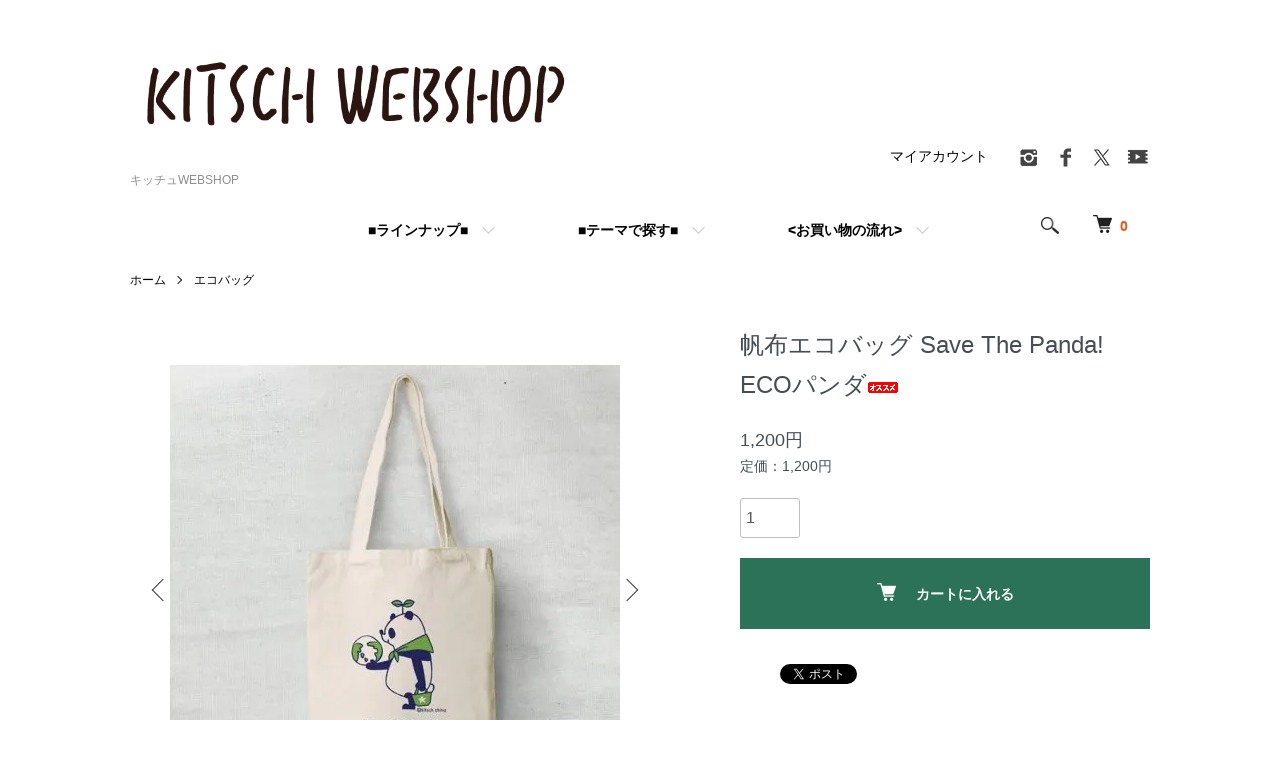

--- FILE ---
content_type: text/html; charset=EUC-JP
request_url: http://kitschchina.shop-pro.jp/?pid=147020475
body_size: 10785
content:
<!DOCTYPE html PUBLIC "-//W3C//DTD XHTML 1.0 Transitional//EN" "http://www.w3.org/TR/xhtml1/DTD/xhtml1-transitional.dtd">
<html xmlns:og="http://ogp.me/ns#" xmlns:fb="http://www.facebook.com/2008/fbml" xmlns:mixi="http://mixi-platform.com/ns#" xmlns="http://www.w3.org/1999/xhtml" xml:lang="ja" lang="ja" dir="ltr">
<head>
<meta http-equiv="content-type" content="text/html; charset=euc-jp" />
<meta http-equiv="X-UA-Compatible" content="IE=edge,chrome=1" />
<meta name="viewport" content="width=device-width,initial-scale=1">
<title>帆布エコバッグ | Save The Panda! - キッチュWEBSHOP</title>
<meta name="Keywords" content="帆布,エコバッグ,Save The Panda,布製,お土産,便利,インテリア,収納,かわいい,サステナブル" />
<meta name="Description" content="お買い物に便利なエコバッグ。収納しやすく、かわいいデザインで人気！" />
<meta name="Author" content="" />
<meta name="Copyright" content="Kitsch" />
<meta http-equiv="content-style-type" content="text/css" />
<meta http-equiv="content-script-type" content="text/javascript" />
<link rel="stylesheet" href="http://kitschchina.shop-pro.jp/css/framework/colormekit.css" type="text/css" />
<link rel="stylesheet" href="http://kitschchina.shop-pro.jp/css/framework/colormekit-responsive.css" type="text/css" />
<link rel="stylesheet" href="https://img08.shop-pro.jp/PA01207/865/css/7/index.css?cmsp_timestamp=20251128232226" type="text/css" />
<link rel="stylesheet" href="https://img08.shop-pro.jp/PA01207/865/css/7/product.css?cmsp_timestamp=20251128232226" type="text/css" />

<link rel="alternate" type="application/rss+xml" title="rss" href="http://kitschchina.shop-pro.jp/?mode=rss" />
<link rel="alternate" media="handheld" type="text/html" href="http://kitschchina.shop-pro.jp/?prid=147020475" />
<link rel="shortcut icon" href="https://img08.shop-pro.jp/PA01207/865/favicon.ico?cmsp_timestamp=20260118133503" />
<script type="text/javascript" src="//ajax.googleapis.com/ajax/libs/jquery/1.7.2/jquery.min.js" ></script>
<meta property="og:title" content="帆布エコバッグ | Save The Panda! - キッチュWEBSHOP" />
<meta property="og:description" content="お買い物に便利なエコバッグ。収納しやすく、かわいいデザインで人気！" />
<meta property="og:url" content="http://kitschchina.shop-pro.jp?pid=147020475" />
<meta property="og:site_name" content="キッチュWEBSHOP" />
<meta property="og:image" content="https://img08.shop-pro.jp/PA01207/865/product/147020475.jpg?cmsp_timestamp=20210913154257"/>
<meta property="og:type" content="product" />
<meta property="product:price:amount" content="1200" />
<meta property="product:price:currency" content="JPY" />
<meta property="product:product_link" content="http://kitschchina.shop-pro.jp?pid=147020475" />
<script>
  var Colorme = {"page":"product","shop":{"account_id":"PA01207865","title":"\u30ad\u30c3\u30c1\u30e5WEBSHOP"},"basket":{"total_price":0,"items":[]},"customer":{"id":null},"inventory_control":"product","product":{"shop_uid":"PA01207865","id":147020475,"name":"\u5e06\u5e03\u30a8\u30b3\u30d0\u30c3\u30b0 Save The Panda! ECO\u30d1\u30f3\u30c0","model_number":"","stock_num":1,"sales_price":1200,"sales_price_including_tax":1200,"variants":[],"category":{"id_big":2778037,"id_small":0},"groups":[{"id":2954110}],"members_price":1200,"members_price_including_tax":1200}};

  (function() {
    function insertScriptTags() {
      var scriptTagDetails = [{"src":"https:\/\/free-shipping-notifier-assets.colorme.app\/shop.js","integrity":null}];
      var entry = document.getElementsByTagName('script')[0];

      scriptTagDetails.forEach(function(tagDetail) {
        var script = document.createElement('script');

        script.type = 'text/javascript';
        script.src = tagDetail.src;
        script.async = true;

        if( tagDetail.integrity ) {
          script.integrity = tagDetail.integrity;
          script.setAttribute('crossorigin', 'anonymous');
        }

        entry.parentNode.insertBefore(script, entry);
      })
    }

    window.addEventListener('load', insertScriptTags, false);
  })();
</script>
<script async src="https://zen.one/analytics.js"></script>
</head>
<body>
<meta name="colorme-acc-payload" content="?st=1&pt=10029&ut=147020475&at=PA01207865&v=20260120190553&re=&cn=23c6f2c1258b89abf3ee4f0d798efa18" width="1" height="1" alt="" /><script>!function(){"use strict";Array.prototype.slice.call(document.getElementsByTagName("script")).filter((function(t){return t.src&&t.src.match(new RegExp("dist/acc-track.js$"))})).forEach((function(t){return document.body.removeChild(t)})),function t(c){var r=arguments.length>1&&void 0!==arguments[1]?arguments[1]:0;if(!(r>=c.length)){var e=document.createElement("script");e.onerror=function(){return t(c,r+1)},e.src="https://"+c[r]+"/dist/acc-track.js?rev=3",document.body.appendChild(e)}}(["acclog001.shop-pro.jp","acclog002.shop-pro.jp"])}();</script><script src="https://img.shop-pro.jp/tmpl_js/86/jquery.tile.js"></script>
<script src="https://img.shop-pro.jp/tmpl_js/86/jquery.skOuterClick.js"></script>


<div class="l-header">
  <div class="l-header-main u-container">
    <div class="l-header-main__in">
      <div class="l-header-logo">
        <h1 class="l-header-logo__img">
          <a href="https://kitschchina.shop-pro.jp/"><img src="https://img08.shop-pro.jp/PA01207/865/PA01207865.png?cmsp_timestamp=20260118133503" alt="キッチュWEBSHOP" /></a>
        </h1>
                  <p class="l-header-logo__txt">
            キッチュWEBSHOP
          </p>
              </div>
      <div class="l-header-search">
        <button class="l-header-search__btn js-mega-menu-btn js-search-btn">
          <img src="https://img.shop-pro.jp/tmpl_img/86/icon-search.png" alt="検索" />
        </button>
        <div class="l-header-search__contents js-mega-menu-contents">
          <div class="l-header-search__box">
            <form action="http://kitschchina.shop-pro.jp/" method="GET" class="l-header-search__form">
              <input type="hidden" name="mode" value="srh" />
              <div class="l-header-search__input">
                <input type="text" name="keyword" placeholder="商品検索" />
              </div>
              <button class="l-header-search__submit" type="submit">
                <img src="https://img.shop-pro.jp/tmpl_img/86/icon-search.png" alt="送信" />
              </button>
            </form>
            <button class="l-header-search__close js-search-close" type="submit" aria-label="閉じる">
              <span></span>
              <span></span>
            </button>
          </div>
        </div>
        <div class="l-header-cart">
          <a href="https://kitschchina.shop-pro.jp/cart/proxy/basket?shop_id=PA01207865&shop_domain=kitschchina.shop-pro.jp">
            <img src="https://img.shop-pro.jp/tmpl_img/86/icon-cart.png" alt="カートを見る" />
            <span class="p-global-header__cart-count">
              0
            </span>
          </a>
        </div>
      </div>
      <button class="l-menu-btn js-navi-open" aria-label="メニュー">
        <span></span>
        <span></span>
      </button>
    </div>
    <div class="l-main-navi">
      <div class="l-main-navi__in">
        <ul class="l-main-navi-list">
                              <li class="l-main-navi-list__item">
            <div class="l-main-navi-list__ttl">
              ■ラインナップ■
            </div>
            <button class="l-main-navi-list__link js-mega-menu-btn">
              ■ラインナップ■
            </button>
            <div class="l-mega-menu js-mega-menu-contents">
              <ul class="l-mega-menu-list">
                                <li class="l-mega-menu-list__item">
                  <a class="l-mega-menu-list__link" href="http://kitschchina.shop-pro.jp/?mode=cate&cbid=1478420&csid=0">
                    パンダのぬいぐるみ
                  </a>
                </li>
                                                    <li class="l-mega-menu-list__item">
                  <a class="l-mega-menu-list__link" href="http://kitschchina.shop-pro.jp/?mode=cate&cbid=2687008&csid=0">
                    パンダカレンダー
                  </a>
                </li>
                                                    <li class="l-mega-menu-list__item">
                  <a class="l-mega-menu-list__link" href="http://kitschchina.shop-pro.jp/?mode=cate&cbid=2507878&csid=0">
                    パンダ中国茶
                  </a>
                </li>
                                                    <li class="l-mega-menu-list__item">
                  <a class="l-mega-menu-list__link" href="http://kitschchina.shop-pro.jp/?mode=cate&cbid=2540173&csid=0">
                    ポーチ
                  </a>
                </li>
                                                    <li class="l-mega-menu-list__item">
                  <a class="l-mega-menu-list__link" href="http://kitschchina.shop-pro.jp/?mode=cate&cbid=2778037&csid=0">
                    エコバッグ
                  </a>
                </li>
                                                    <li class="l-mega-menu-list__item">
                  <a class="l-mega-menu-list__link" href="http://kitschchina.shop-pro.jp/?mode=cate&cbid=2540171&csid=0">
                    缶バッジ
                  </a>
                </li>
                                                    <li class="l-mega-menu-list__item">
                  <a class="l-mega-menu-list__link" href="http://kitschchina.shop-pro.jp/?mode=cate&cbid=2540174&csid=0">
                    ステッカー
                  </a>
                </li>
                                                    <li class="l-mega-menu-list__item">
                  <a class="l-mega-menu-list__link" href="http://kitschchina.shop-pro.jp/?mode=cate&cbid=1478423&csid=0">
                    クリアファイル
                  </a>
                </li>
                                                    <li class="l-mega-menu-list__item">
                  <a class="l-mega-menu-list__link" href="http://kitschchina.shop-pro.jp/?mode=cate&cbid=2711386&csid=0">
                    タオル
                  </a>
                </li>
                                                    <li class="l-mega-menu-list__item">
                  <a class="l-mega-menu-list__link" href="http://kitschchina.shop-pro.jp/?mode=cate&cbid=1478421&csid=0">
                    マグネット・メモetc
                  </a>
                </li>
                                                    <li class="l-mega-menu-list__item">
                  <a class="l-mega-menu-list__link" href="http://kitschchina.shop-pro.jp/?mode=cate&cbid=1478425&csid=0">
                    ポストカードetc
                  </a>
                </li>
                                                    <li class="l-mega-menu-list__item">
                  <a class="l-mega-menu-list__link" href="http://kitschchina.shop-pro.jp/?mode=cate&cbid=1759417&csid=0">
                    ホーム・アクセサリ
                  </a>
                </li>
                                                    <li class="l-mega-menu-list__item">
                  <a class="l-mega-menu-list__link" href="http://kitschchina.shop-pro.jp/?mode=cate&cbid=1478427&csid=0">
                    クッキーの型etc
                  </a>
                </li>
                                                    <li class="l-mega-menu-list__item">
                  <a class="l-mega-menu-list__link" href="http://kitschchina.shop-pro.jp/?mode=cate&cbid=2085638&csid=0">
                    パンダのセミオーダー名刺
                  </a>
                </li>
                                                    <li class="l-mega-menu-list__item">
                  <a class="l-mega-menu-list__link" href="http://kitschchina.shop-pro.jp/?mode=cate&cbid=2888364&csid=0">
                    寄せ書き・イラスト
                  </a>
                </li>
                                                    <li class="l-mega-menu-list__item">
                  <a class="l-mega-menu-list__link" href="http://kitschchina.shop-pro.jp/?mode=cate&cbid=2412174&csid=0">
                     ∞fancy fun占い
                  </a>
                </li>
                                                    <li class="l-mega-menu-list__item">
                  <a class="l-mega-menu-list__link" href="http://kitschchina.shop-pro.jp/?mode=cate&cbid=2636120&csid=0">
                    ∞WuMi お魚図鑑
                  </a>
                </li>
                                                    <li class="l-mega-menu-list__item">
                  <a class="l-mega-menu-list__link" href="http://kitschchina.shop-pro.jp/?mode=cate&cbid=2667503&csid=0">
                    ∞鶏食器
                  </a>
                </li>
                                                    <li class="l-mega-menu-list__item">
                  <a class="l-mega-menu-list__link" href="http://kitschchina.shop-pro.jp/?mode=cate&cbid=2626183&csid=0">
                    ◆キッチュのサービス
                  </a>
                </li>
                                                    <li class="l-mega-menu-list__item">
                  <a class="l-mega-menu-list__link" href="http://kitschchina.shop-pro.jp/?mode=cate&cbid=2881801&csid=0">
                    ◆過去アイテム
                  </a>
                </li>
                              </ul>
            </div>
          </li>
                                                  <li class="l-main-navi-list__item">
            <div class="l-main-navi-list__ttl">
              ■テーマで探す■
            </div>
            <button class="l-main-navi-list__link js-mega-menu-btn">
              ■テーマで探す■
            </button>
            <div class="l-mega-menu js-mega-menu-contents">
              <ul class="l-mega-menu-list">
                                <li class="l-mega-menu-list__item">
                  <a class="l-mega-menu-list__link" href="http://kitschchina.shop-pro.jp/?mode=grp&gid=1813387">
                    ★SALE SALE SALE★
                  </a>
                </li>
                                                    <li class="l-mega-menu-list__item">
                  <a class="l-mega-menu-list__link" href="http://kitschchina.shop-pro.jp/?mode=grp&gid=3022778">
                    ■三国志パンダ
                  </a>
                </li>
                                                    <li class="l-mega-menu-list__item">
                  <a class="l-mega-menu-list__link" href="http://kitschchina.shop-pro.jp/?mode=grp&gid=1994255">
                    ■パン・ダ
                  </a>
                </li>
                                                    <li class="l-mega-menu-list__item">
                  <a class="l-mega-menu-list__link" href="http://kitschchina.shop-pro.jp/?mode=grp&gid=2498703">
                    ■スポーツパンダ
                  </a>
                </li>
                                                    <li class="l-mega-menu-list__item">
                  <a class="l-mega-menu-list__link" href="http://kitschchina.shop-pro.jp/?mode=grp&gid=2425046">
                    ■パンダのおはなし
                  </a>
                </li>
                                                    <li class="l-mega-menu-list__item">
                  <a class="l-mega-menu-list__link" href="http://kitschchina.shop-pro.jp/?mode=grp&gid=3069622">
                    ◎限定アイテム
                  </a>
                </li>
                                                    <li class="l-mega-menu-list__item">
                  <a class="l-mega-menu-list__link" href="http://kitschchina.shop-pro.jp/?mode=grp&gid=2461248">
                    ■中国茶・二胡パンダ
                  </a>
                </li>
                                                    <li class="l-mega-menu-list__item">
                  <a class="l-mega-menu-list__link" href="http://kitschchina.shop-pro.jp/?mode=grp&gid=1043059">
                    ■JAPANDA
                  </a>
                </li>
                                                    <li class="l-mega-menu-list__item">
                  <a class="l-mega-menu-list__link" href="http://kitschchina.shop-pro.jp/?mode=grp&gid=1043060">
                    ■SUSHI PANDA
                  </a>
                </li>
                                                    <li class="l-mega-menu-list__item">
                  <a class="l-mega-menu-list__link" href="http://kitschchina.shop-pro.jp/?mode=grp&gid=1994247">
                    ■ご当地パンダ
                  </a>
                </li>
                                                    <li class="l-mega-menu-list__item">
                  <a class="l-mega-menu-list__link" href="http://kitschchina.shop-pro.jp/?mode=grp&gid=2461247">
                    ■上海shanghai
                  </a>
                </li>
                                                    <li class="l-mega-menu-list__item">
                  <a class="l-mega-menu-list__link" href="http://kitschchina.shop-pro.jp/?mode=grp&gid=2629609">
                    ■お菓子パンダ
                  </a>
                </li>
                                                    <li class="l-mega-menu-list__item">
                  <a class="l-mega-menu-list__link" href="http://kitschchina.shop-pro.jp/?mode=grp&gid=2494296">
                    ■ヌンチャクパンダ
                  </a>
                </li>
                                                    <li class="l-mega-menu-list__item">
                  <a class="l-mega-menu-list__link" href="http://kitschchina.shop-pro.jp/?mode=grp&gid=2898378">
                    ■中国少数民族
                  </a>
                </li>
                              </ul>
            </div>
          </li>
                                        <li class="l-main-navi-list__item">
            <div class="l-main-navi-list__ttl">
              <お買い物の流れ>
            </div>
            <button class="l-main-navi-list__link js-mega-menu-btn">
              <お買い物の流れ>
            </button>
            <div class="l-mega-menu js-mega-menu-contents">
              <ul class="l-mega-menu-list">
                                <li class="l-mega-menu-list__item">
                  <a class="l-mega-menu-list__link" href="http://kitschchina.shop-pro.jp/?mode=f2">
                    ★お買い物の流れ
                  </a>
                </li>
                              </ul>
            </div>
          </li>
                  </ul>
        <div class="l-help-navi-box">
          <ul class="l-help-navi-list">
            <li class="l-help-navi-list__item">
              <a class="l-help-navi-list__link" href="http://kitschchina.shop-pro.jp/?mode=myaccount">マイアカウント</a>
            </li>
                      </ul>
                    <ul class="l-sns-navi-list u-opa">
                        <li class="l-sns-navi-list__item">
              <a href="https://instagram.com/kitsch_china" target="_blank">
                <i class="icon-lg-b icon-instagram" aria-label="instagram"></i>
              </a>
            </li>
                                    <li class="l-sns-navi-list__item">
              <a href="https://facebook.com/kitschpanda" target="_blank">
                <i class="icon-lg-b icon-facebook" aria-label="Facebook"></i>
              </a>
            </li>
                                    <li class="l-sns-navi-list__item">
              <a href="https://twitter.com/KitschChina" target="_blank">
                <i class="icon-lg-b icon-twitter" aria-label="Twitter"></i>
              </a>
            </li>
                                    <li class="l-sns-navi-list__item">
              <a href="https://youtube.com/@KITSCH_PANDA" target="_blank">
                <i class="icon-lg-b icon-video" aria-label="Youtube"></i>
              </a>
            </li>
                        <!-- <li class="l-sns-navi-list__item">
              <a href="" target="_blank">
                <i class="icon-lg-b icon-pinterest" aria-label="pinterest"></i>
              </a>
            </li> -->
          </ul>
                  </div>
      </div>
    </div>
    <div class="l-main-navi-overlay js-navi-close"></div>
  </div>
</div>

<div class="l-main product">
  <link href="https://img.shop-pro.jp/tmpl_js/86/slick.css" rel="stylesheet" type="text/css">
<link href="https://img.shop-pro.jp/tmpl_js/86/slick-theme.css" rel="stylesheet" type="text/css">

<div class="p-product">
  
  <div class="c-breadcrumbs u-container">
    <ul class="c-breadcrumbs-list">
      <li class="c-breadcrumbs-list__item">
        <a href="https://kitschchina.shop-pro.jp/">
          ホーム
        </a>
      </li>
            <li class="c-breadcrumbs-list__item">
        <a href="?mode=cate&cbid=2778037&csid=0">
          エコバッグ
        </a>
      </li>
                </ul>
  </div>
  
    <div class="p-product u-container">
    <form name="product_form" method="post" action="https://kitschchina.shop-pro.jp/cart/proxy/basket/items/add">
      <div class="p-product-main">
        
        <div class="p-product-img">
          <div class="p-product-img__main js-images-slider">
            <div class="p-product-img__main-item">
                            <img src="https://img08.shop-pro.jp/PA01207/865/product/147020475.jpg?cmsp_timestamp=20210913154257" alt="" />
                          </div>
                                                    <div class="p-product-img__main-item">
                <img src="https://img08.shop-pro.jp/PA01207/865/product/147020475_o1.jpg?cmsp_timestamp=20230822113559" alt="" />
              </div>
                                                                                                                                                                                                                                                                                                                                                                                                                                                                                                                                                                                                                                                                                                                                                                                                                                                                                                                                                                                                                                                                                                                                                                                                                                                                                                                                                </div>
                    <div class="p-product-img__thumb">
            <div class="u-overflow-slide">
              <ul class="p-product-thumb-list">
                                <li class="p-product-thumb-list__item">
                  <div class="p-product-thumb-list__img">
                    <img src="https://img08.shop-pro.jp/PA01207/865/product/147020475.jpg?cmsp_timestamp=20210913154257" alt="" />
                  </div>
                </li>
                                                                    <li class="p-product-thumb-list__item">
                    <div class="p-product-thumb-list__img">
                      <img src="https://img08.shop-pro.jp/PA01207/865/product/147020475_o1.jpg?cmsp_timestamp=20230822113559" alt="" />
                    </div>
                  </li>
                                                                                                                                                                                                                                                                                                                                                                                                                                                                                                                                                                                                                                                                                                                                                                                                                                                                                                                                                                                                                                                                                                                                                                                                                                                                                                                                                                                                                                                                                                                                                                                                                                                                                                                                                </ul>
            </div>
          </div>
                  </div>
        
        
        <div class="p-product-info">
          <h2 class="p-product-info__ttl">
            帆布エコバッグ Save The Panda! ECOパンダ<img class='new_mark_img2' src='https://img.shop-pro.jp/img/new/icons29.gif' style='border:none;display:inline;margin:0px;padding:0px;width:auto;' />
          </h2>
          
          <div class="p-product-info__id">
            
          </div>
          
          
          <div class="p-product-price">
                        <div class="p-product-price__sell">
              1,200円
            </div>
                                                <div class="p-product-price__list-price">
              定価：1,200円
            </div>
                      </div>
          
          
                    
          
                    
          
          <div class="p-product-form">
                        <div class="p-product-form-stock">
              <div class="p-product-form-stock__input">
                <input type="text" name="product_num" value="1" />
                <span class="p-product-form-stock__unit"></span>
              </div>
                          </div>
                        <div class="p-product-form-btn">
              <div class="p-product-form-btn__cart">
                                                <div class="disable_cartin">
                    <button class="c-btn-cart" type="submit">
                      <i class="c-icon-cart"></i>カートに入れる
                    </button>
                  </div>
                                <p class="p-product-form__error-message stock_error"></p>
                                            </div>
            </div>
          </div>
          
          
          <ul class="p-product-sns-list">
            <li class="p-product-sns-list__item">
              <div class="line-it-button" data-lang="ja" data-type="share-a" data-ver="3"
                         data-color="default" data-size="small" data-count="false" style="display: none;"></div>
                       <script src="https://www.line-website.com/social-plugins/js/thirdparty/loader.min.js" async="async" defer="defer"></script>
            </li>
            <li class="p-product-sns-list__item">
              
            </li>
            <li class="p-product-sns-list__item">
              <a href="https://twitter.com/share" class="twitter-share-button" data-url="http://kitschchina.shop-pro.jp/?pid=147020475" data-text="" data-lang="ja" >ツイート</a>
<script charset="utf-8">!function(d,s,id){var js,fjs=d.getElementsByTagName(s)[0],p=/^http:/.test(d.location)?'http':'https';if(!d.getElementById(id)){js=d.createElement(s);js.id=id;js.src=p+'://platform.twitter.com/widgets.js';fjs.parentNode.insertBefore(js,fjs);}}(document, 'script', 'twitter-wjs');</script>
            </li>
          </ul>
          
          <ul class="p-product-link-list">
            <li class="p-product-link-list__item">
              <a href="http://kitschchina.shop-pro.jp/?mode=sk#return">返品について</a>
            </li>
            <li class="p-product-link-list__item">
              <a href="http://kitschchina.shop-pro.jp/?mode=sk#info">特定商取引法に基づく表記</a>
            </li>
                        <li class="p-product-link-list__item">
              <a href="https://kitschchina.shop-pro.jp/customer/products/147020475/inquiries/new">この商品について問い合わせる</a>
            </li>
            <li class="p-product-link-list__item">
              <a href="http://kitschchina.shop-pro.jp/?mode=cate&cbid=2778037&csid=0">買い物を続ける</a>
            </li>
          </ul>
        </div>
      </div>
      
      <div class="p-product-detail">
        
        <div class="p-product-explain">
          <h3 class="p-product__ttl">
            DETAIL
          </h3>
          <div class="p-product-explain__body">
            お買い物に便利な布製エコバッグ。<br />
自分用にもお土産用にも人気！<br />
<br />
くるくるたたんで、カバンの中へ、<br />
雑多なものを入れておく<br />
インテリアにしてもかわいいですよ～<br />
<br />
バッグサイズ：たて37cm×よこ34cm<br />
持ち手部分高さ23cm マチ11cm<br />

          </div>
        </div>
        
        <div class="p-product-other">
          
                    <div class="p-product-recommend">
            <h3 class="p-product__ttl">
              RECOMMENDED ITEM
            </h3>
            <ul class="p-product-recommend-list">
                              <li class="p-product-recommend-list__item">
                  <div class="p-product-recommend-list__img">
                    <a href="?pid=147020557">
                                              <img src="https://img08.shop-pro.jp/PA01207/865/product/147020557_th.jpg?cmsp_timestamp=20210112232004" alt="帆布エコバッグ 二胡パンダ" class="together_product_list_img show item_img" />
                                          </a>
                  </div>
                  <div class="p-product-recommend-list__ttl">
                    <a href="?pid=147020557">
                      帆布エコバッグ 二胡パンダ
                    </a>
                  </div>
                                                      <div class="p-product-recommend-list__price is-soldout">
                    SOLD OUT
                  </div>
                                                                      </li>
                              <li class="p-product-recommend-list__item">
                  <div class="p-product-recommend-list__img">
                    <a href="?pid=136192102">
                                              <img src="https://img08.shop-pro.jp/PA01207/865/product/136192102_th.jpg?cmsp_timestamp=20210913154258" alt="帆布エコバッグ 　チャイナ服パンダ　ピンク" class="together_product_list_img show item_img" />
                                          </a>
                  </div>
                  <div class="p-product-recommend-list__ttl">
                    <a href="?pid=136192102">
                      帆布エコバッグ 　チャイナ服パンダ　ピンク
                    </a>
                  </div>
                                                      <div class="p-product-recommend-list__price is-soldout">
                    SOLD OUT
                  </div>
                                                                      </li>
                              <li class="p-product-recommend-list__item">
                  <div class="p-product-recommend-list__img">
                    <a href="?pid=142085458">
                                              <img src="https://img08.shop-pro.jp/PA01207/865/product/142085458_th.jpg?cmsp_timestamp=20250119152821" alt="パンダのマスキングテープ" class="together_product_list_img show item_img" />
                                          </a>
                  </div>
                  <div class="p-product-recommend-list__ttl">
                    <a href="?pid=142085458">
                      パンダのマスキングテープ
                    </a>
                  </div>
                                    <div class="p-product-recommend-list__price">
                                        550円
                                                          </div>
                                                                                                          </li>
                          </ul>
          </div>
                    
          
                    
        </div>
      </div>
      <input type="hidden" name="user_hash" value="df9577081f937e70580b728df8680ff6"><input type="hidden" name="members_hash" value="df9577081f937e70580b728df8680ff6"><input type="hidden" name="shop_id" value="PA01207865"><input type="hidden" name="product_id" value="147020475"><input type="hidden" name="members_id" value=""><input type="hidden" name="back_url" value="http://kitschchina.shop-pro.jp/?pid=147020475"><input type="hidden" name="reference_token" value="7199d8cefae84d788c1bb3c2df0d41a5"><input type="hidden" name="shop_domain" value="kitschchina.shop-pro.jp">
    </form>
  </div>

<script src="https://img.shop-pro.jp/tmpl_js/86/slick.min.js"></script>

<script type="text/javascript">
$(document).on("ready", function() {
  var slider = ".js-images-slider";
  var thumbnailItem = ".p-product-thumb-list__item";

  $(thumbnailItem).each(function() {
    var index = $(thumbnailItem).index(this);
    $(this).attr("data-index",index);
  });

  $(slider).on('init',function(slick) {
    var index = $(".slide-item.slick-slide.slick-current").attr("data-slick-index");
    $(thumbnailItem+'[data-index="'+index+'"]').addClass("is-current");
  });

  $(slider).slick( {
    autoplay: false,
    arrows: true,
    infinite: true
  });

  $(thumbnailItem).on('click',function() {
    var index = $(this).attr("data-index");
    $(slider).slick("slickGoTo",index,false);
  });

  $(slider).on('beforeChange',function(event,slick, currentSlide,nextSlide){
    $(thumbnailItem).each(function() {
      $(this).removeClass("is-current");
    });
    $(thumbnailItem+'[data-index="'+nextSlide+'"]').addClass("is-current");
  });
});
</script></div>

<div class="l-bottom u-container">
        <div class="p-shop-info">
    
        <div class="u-contents-s">
      <div class="p-staff">
        <h2 class="c-ttl-sub">
          MESSAGE FROM STAFF
          <span class="c-ttl-sub__ja">店長からのメッセージ</span>
        </h2>
        <div class="p-staff-box">
                    <div class="p-staff__img">
            <img src="https://img08.shop-pro.jp/PA01207/865/PA01207865_m.png?cmsp_timestamp=20260118133503" alt="赤スカーフパンダ キッチュ PANDAda！" />
            <div class="p-staff__img-name">
              赤スカーフパンダ キッチュ PANDAda！
            </div>
          </div>
                    ニーハオ！<br>
上海から帰ってきました<br>
パンダ雑貨の<br>「キッチュ」です<br>
どうぞゆっくりお買い物を<br>お楽しみくださいませ☆
        </div>
      </div>
    </div>
        
    
        
  </div>
  <div class="p-shopguide u-contents-s">
    <h2 class="u-visually-hidden">
      ショッピングガイド
    </h2>
    <div class="p-shopguide-wrap">
            <div class="p-shopguide-column">
        <div class="p-shopguide-box js-matchHeight">
          <div class="p-shopguide-head">
            <div class="p-shopguide__icon">
              <img src="https://img.shop-pro.jp/tmpl_img/86/shopguide-icon-shipping.png" alt="" />
            </div>
            <h3 class="c-ttl-sub">
              SHIPPING
              <span class="c-ttl-sub__ja">配送・送料について</span>
            </h3>
          </div>
          <dl class="p-shopguide-txt">
                        <dt class="p-shopguide__ttl">
              ★オススメ配送方法でお届け
            </dt>
            <dd class="p-shopguide__body">
                            ●大きさや重さなどからオススメ配送方法を考え送料をお知らせします<br />
<br />
●5000円以上のお買い上げなら送料 0円 です<br />
<br />
●3000円以上5000円未満なら送料 500円 でサービス中<br />
<br />
●薄いアイテムだけなら送料250円になります<br />
<br />
<br />
★セミオーダー名刺もこちらです
            </dd>
                        <dt class="p-shopguide__ttl">
              クロネコ
            </dt>
            <dd class="p-shopguide__body">
                            ●「日時指定」をしたり「配送番号で追跡」したい方はこちらがオススメ<br />
<br />
●送料を調べてメールでお知らせします<br />
<br />
●5000円以上のお買い上げなら送料 0円 です
            </dd>
                        <dt class="p-shopguide__ttl">
              ゆうびん
            </dt>
            <dd class="p-shopguide__body">
                            ●クリアファイル、ステッカー、メモ張、バッジなどなど「軽くて薄い」アイテムのみならこちらがオススメ<br />
<br />
●「日時指定」「保障・追跡」不可になります<br />
<br />
●規定をこえる大きさのものはクロネコで発送します<br />

            </dd>
                      </dl>
        </div>
      </div>
            <div class="p-shopguide-column">
        <div class="p-shopguide-box js-matchHeight">
          <div class="p-shopguide-head">
            <div class="p-shopguide__icon">
              <img src="https://img.shop-pro.jp/tmpl_img/86/shopguide-icon-return.png" alt="" />
            </div>
            <h3 class="c-ttl-sub">
              RETURN
              <span class="c-ttl-sub__ja">返品について</span>
            </h3>
          </div>
          <dl class="p-shopguide-txt">
                        <dt class="p-shopguide__ttl">
              不良品
            </dt>
            <dd class="p-shopguide__body">
              万一不良品やご注文と異なる商品が届いてしまった場合は、お取替えいたしますので、3日以内にメールにてご連絡下さい。確認後、ご対応いたします。商品到着後7日以内に指定の住所にご返品下さい（返品に応じていただけない場合には対応はいたしかねます）。また、直接、お電話にて確認をさせていただくことがありますので、電話での連絡が取れない場合は、対応できませんので、ご了承ください。なお、在庫があるものはご交換、無い場合はご返金と言う形で対応させていただきます。また、お客様のもとで破損・汚れ等が生じた場合は返品に応じません。
            </dd>
                                    <dt class="p-shopguide__ttl">
              返品期限
            </dt>
            <dd class="p-shopguide__body">
              当店の誤出荷・不良品以外の交換・返品は一切受け付けておりません。ご購入の前に、ご不明な点はメールにて必ずご確認下さい。
            </dd>
                                    <dt class="p-shopguide__ttl">
              返品送料
            </dt>
            <dd class="p-shopguide__body">
              品質不良による場合は弊社負担とし、お客様のご都合の場合はお客様負担となります。
            </dd>
                      </dl>
        </div>
      </div>
            <div class="p-shopguide-column">
        <div class="p-shopguide-box js-matchHeight">
          <div class="p-shopguide-head">
            <div class="p-shopguide__icon">
              <img src="https://img.shop-pro.jp/tmpl_img/86/shopguide-icon-payment.png" alt="" />
            </div>
            <h3 class="c-ttl-sub">
              PAYMENT
              <span class="c-ttl-sub__ja">お支払いについて</span>
            </h3>
          </div>
          <dl class="p-shopguide-txt">
                        <dt class="p-shopguide__ttl">
              ★PayPay
            </dt>
            <dd class="p-shopguide__body">
                                          PayPayの「送る・受け取る」からのお支払い<br />
<br />
お支払いにご利用の携帯番号をご記入ください<br />
PayPayアプリから在庫確認後に直接ご請求・メッセージをお送りします<br />
<br />
<br />
また振込み先の電話番号と金額をメールでもお知らせします<br />
<br />
<br />
★迷惑メールフォルダ<br />
もご注文後の数日はチェック★<br />
<br />
PayPayお支払いの方法はこちら！<br />
https://paypay.ne.jp/guide/send/<br />

            </dd>
                        <dt class="p-shopguide__ttl">
              ★PayPay銀行へのお振込
            </dt>
            <dd class="p-shopguide__body">
                                          在庫確認後にお振込み先と金額をメールでお知らせします<br />
<br />
どの銀行からでも振り込みが可能です<br />
同じ銀行なら土日祝日でもすぐに振込確認できます<br />
<br />
★迷惑メールフォルダ<br />
もご注文後の数日はチェック★
            </dd>
                        <dt class="p-shopguide__ttl">
              ★三菱ＵＦＪ銀行
            </dt>
            <dd class="p-shopguide__body">
                                          在庫確認後にお振込み先と金額をメールでお知らせします<br />
<br />
どの銀行からでも振り込みが可能です<br />
同じ銀行なら土日祝日でもすぐに振込確認できます<br />
<br />
★迷惑メールフォルダ<br />
もご注文後の数日はチェック★
            </dd>
                        <dt class="p-shopguide__ttl">
              元換算して支付宝
            </dt>
            <dd class="p-shopguide__body">
                                          在庫確認後にお振込み先と元換算した金額をメールでお知らせします<br />
<br />
支付宝に残金が残っている方にもオススメです<br />
<br />
レート固定18.0です<br />
<br />
★迷惑メールフォルダ<br />
もご注文後の数日はチェック★
            </dd>
                      </dl>
        </div>
      </div>
          </div>
  </div>
</div>

<div class="l-footer">
  <div class="u-container">
    <div class="l-footer-main">
      <div class="l-footer-shopinfo">
        <div class="l-footer-shopinfo__logo">
          <a href="https://kitschchina.shop-pro.jp/"><img src="https://img08.shop-pro.jp/PA01207/865/PA01207865.png?cmsp_timestamp=20260118133503" alt="キッチュWEBSHOP" /></a>
        </div>
                <div class="l-footer-shopinfo__txt">
          キッチュWEBSHOP
        </div>
                <ul class="l-footer-sns-list u-opa">
                    <li class="l-footer-sns-list__item">
            <a href="https://instagram.com/kitsch_china" target="_blank">
              <i class="icon-lg-b icon-instagram" aria-label="instagram"></i>
            </a>
          </li>
                              <li class="l-footer-sns-list__item">
            <a href="https://facebook.com/kitschpanda" target="_blank">
              <i class="icon-lg-b icon-facebook" aria-label="Facebook"></i>
            </a>
          </li>
                              <li class="l-footer-sns-list__item">
            <a href="https://twitter.com/KitschChina" target="_blank">
              <i class="icon-lg-b icon-twitter" aria-label="Twitter"></i>
            </a>
          </li>
                              <li class="l-footer-sns-list__item">
            <a href="https://youtube.com/@KITSCH_PANDA" target="_blank">
              <i class="icon-lg-b icon-video" aria-label="Youtube"></i>
            </a>
          </li>
                    <!-- <li class="l-footer-sns-list__item">
            <a href="" target="_blank">
              <i class="icon-lg-b icon-pinterest" aria-label="pinterest"></i>
            </a>
          </li> -->
        </ul>
              </div>
      <div class="l-footer-navi">
        <ul class="l-footer-navi-list">
          <li class="l-footer-navi-list__item">
            <a class="l-footer-navi-list__link" href="https://kitschchina.shop-pro.jp/">
              ホーム
            </a>
          </li>
          <li class="l-footer-navi-list__item">
            <a class="l-footer-navi-list__link" href="http://kitschchina.shop-pro.jp/?mode=sk#delivery">
              配送・送料について
            </a>
          </li>
          <li class="l-footer-navi-list__item">
            <a class="l-footer-navi-list__link" href="http://kitschchina.shop-pro.jp/?mode=sk#return">
              返品について
            </a>
          </li>
          <li class="l-footer-navi-list__item">
            <a class="l-footer-navi-list__link" href="http://kitschchina.shop-pro.jp/?mode=sk#payment">
              支払い方法について
            </a>
          </li>
          <li class="l-footer-navi-list__item">
            <a class="l-footer-navi-list__link" href="http://kitschchina.shop-pro.jp/?mode=sk#info">
              特定商取引法に基づく表記
            </a>
          </li>
          <li class="l-footer-navi-list__item">
            <a class="l-footer-navi-list__link" href="http://kitschchina.shop-pro.jp/?mode=privacy">
              プライバシーポリシー
            </a>
          </li>
        </ul>
        <ul class="l-footer-navi-list">
                    <li class="l-footer-navi-list__item">
            <a class="l-footer-navi-list__link" href="https://kitschchina.net">
              ショップブログ
            </a>
          </li>
                              <li class="l-footer-navi-list__item">
            <a class="l-footer-navi-list__link" href="https://kitschchina.shop-pro.jp/customer/newsletter/subscriptions/new">
              メルマガ登録・解除
            </a>
          </li>
                    <li class="l-footer-navi-list__item">
            <span class="l-footer-navi-list__link">
              <a href="http://kitschchina.shop-pro.jp/?mode=rss">RSS</a> / <a href="http://kitschchina.shop-pro.jp/?mode=atom">ATOM</a>
            </span>
          </li>
        </ul>
        <ul class="l-footer-navi-list">
          <li class="l-footer-navi-list__item">
            <a class="l-footer-navi-list__link" href="http://kitschchina.shop-pro.jp/?mode=myaccount">
              マイアカウント
            </a>
          </li>
                    <li class="l-footer-navi-list__item">
                        <a class="l-footer-navi-list__link" href="https://kitschchina.shop-pro.jp/cart/proxy/basket?shop_id=PA01207865&shop_domain=kitschchina.shop-pro.jp">
              カートを見る
            </a>
                      </li>
          <li class="l-footer-navi-list__item">
            <a class="l-footer-navi-list__link" href="https://kitschchina.shop-pro.jp/customer/inquiries/new">
              お問い合わせ
            </a>
          </li>
        </ul>
      </div>
    </div>
  </div>
</div>
<div class="l-copyright">
  <div class="l-copyright__txt">
    (c) Kitsch All Rights Reserved.
  </div>
  <div class="l-copyright__logo">
    <a href="https://shop-pro.jp" target="_blank">Powered by<img src="https://img.shop-pro.jp/tmpl_img/86/powered.png" alt="カラーミーショップ" /></a>
  </div>
</div>

<script src="https://img.shop-pro.jp/tmpl_js/86/jquery.biggerlink.min.js"></script>
<script src="https://img.shop-pro.jp/tmpl_js/86/jquery.matchHeight-min.js"></script>
<script src="https://img.shop-pro.jp/tmpl_js/86/what-input.js"></script>

<script type="text/javascript">
$(document).ready(function() {
  //category search
  $(".js-mega-menu-btn").on("click",function() {
    if ($(this).hasClass("is-on")) {
      $(this).removeClass("is-on");
      $(this).next(".js-mega-menu-contents").fadeOut(200,"swing");
    } else {
      $(".js-mega-menu-btn").removeClass("is-on");
      $(".js-mega-menu-btn").next().fadeOut(200,"swing");
      $(this).addClass("is-on");
      $(this).next(".js-mega-menu-contents").fadeIn(200,"swing");
    }
  });
  $(".js-search-close").on('click',function() {
    $(".l-header-search__contents").fadeOut(200,"swing");
    $(".l-header-search__btn").removeClass("is-on");
  });
  $(".js-search-btn").on('click',function() {
    $(".l-main-navi").removeClass("is-open");
    $(".js-navi-open").removeClass("is-on");
  });

  //hamburger
  $(".js-navi-open,.js-navi-close").on('click',function() {
    $(".l-header-search__contents").fadeOut(200,"swing");
    $(".l-header-search__btn").removeClass("is-on");
    $(".l-header").toggleClass("is-open");
    $(".l-main-navi").toggleClass("is-open");
    $(".l-menu-btn").toggleClass("is-on");
    $(".l-main-navi-overlay").toggleClass("is-on");
  });
});
</script>

<script type="text/javascript">
$(document).ready(function() {
  var header = $(".l-header")
  var headerHeight = header.outerHeight()
  var navPos = $(".l-main-navi").offset().top

  $(window).on("load scroll", function() {
    var value = $(this).scrollTop();
    if ( value > navPos ) {
      $(".l-header").addClass("is-fixed");
      $(".l-main").css("margin-top", headerHeight);
    } else {
      $(".l-header").removeClass("is-fixed");
      $(".l-main").css("margin-top", '0');
    }
  });
  $(window).on("load resize", function() {
    if ($(window).width() < 1030) {
      $("body").css("margin-top", header.outerHeight());
    } else {
      $("body").css("margin-top", "");
    }
  });
});
</script>

<script type="text/javascript">
$(document).ready(function() {
  $(".js-bigger").biggerlink();
});
</script>

<script type="text/javascript">
$(document).ready(function() {
  $(".js-matchHeight").matchHeight();
});
</script>

<script>
  $(function () {
  function window_size_switch_func() {
    if($(window).width() >= 768) {
    // product option switch -> table
    $('#prd-opt-table').html($('.prd-opt-table').html());
    $('#prd-opt-table table').addClass('table table-bordered');
    $('#prd-opt-select').empty();
    } else {
    // product option switch -> select
    $('#prd-opt-table').empty();
    if($('#prd-opt-select > *').size() == 0) {
      $('#prd-opt-select').append($('.prd-opt-select').html());
    }
    }
  }
  window_size_switch_func();
  $(window).load(function () {
    $('.history-unit').tile();
  });
  $(window).resize(function () {
    window_size_switch_func();
    $('.history-unit').tile();
  });
  });
</script><script type="text/javascript" src="http://kitschchina.shop-pro.jp/js/cart.js" ></script>
<script type="text/javascript" src="http://kitschchina.shop-pro.jp/js/async_cart_in.js" ></script>
<script type="text/javascript" src="http://kitschchina.shop-pro.jp/js/product_stock.js" ></script>
<script type="text/javascript" src="http://kitschchina.shop-pro.jp/js/js.cookie.js" ></script>
<script type="text/javascript" src="http://kitschchina.shop-pro.jp/js/favorite_button.js" ></script>
</body></html>